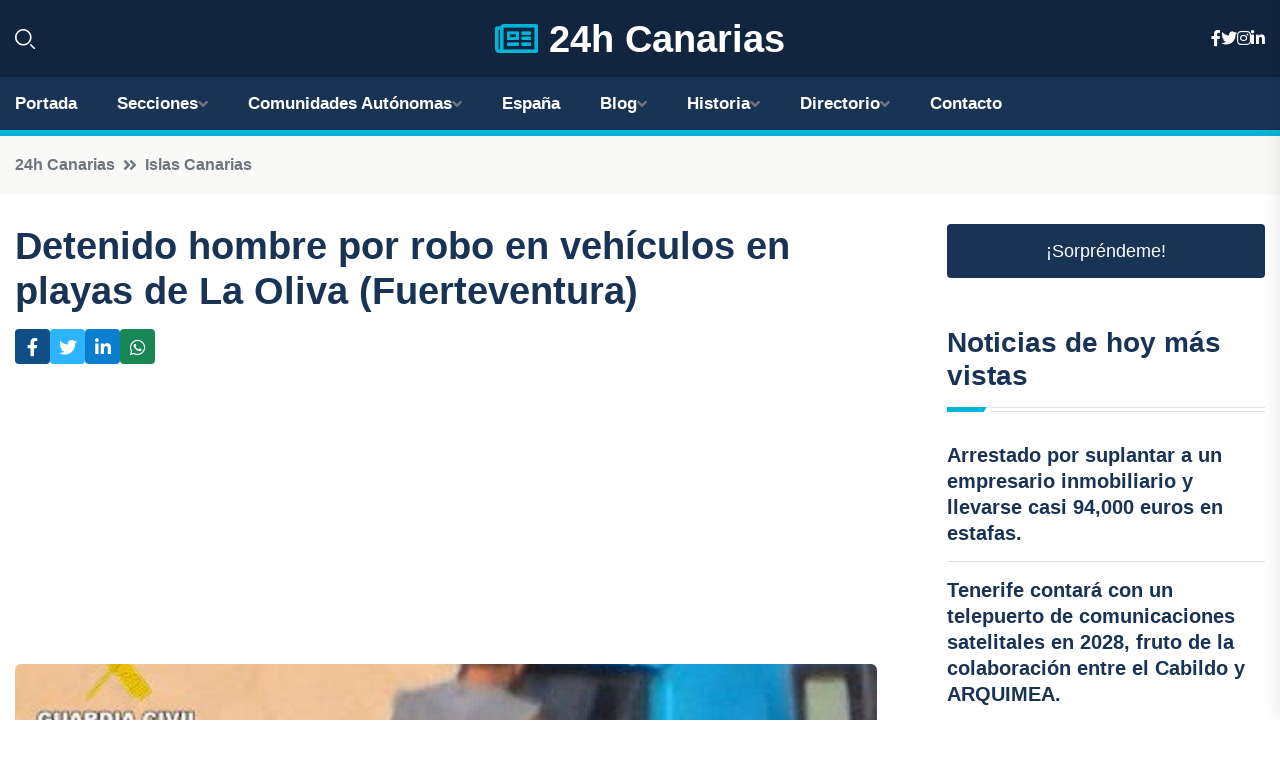

--- FILE ---
content_type: text/html; charset=UTF-8
request_url: https://24hcanarias.es/detenido-hombre-por-robo-en-vehiculos-en-playas-de-la-oliva-fuerteventura
body_size: 8384
content:


 <!DOCTYPE html>
<html lang="es">
<head>
	    <title>Detenido hombre por robo en vehículos en playas de La Oliva (Fuerteventura)</title>
		<!--meta-->
		<meta charset="UTF-8">
		<meta name="viewport" content="width=device-width, initial-scale=1, maximum-scale=5">
		<base href="https://24hcanarias.es/">
		        <meta  name="description" content="PUERTO DEL ROSARIO (FUERTEVENTURA), 31 Jul. - La Guardia Civil de Fuerteventura ha detenido el 23 de julio a un hombre, de 44 años, por un delito de robo con...">
	<!--metas-->
								
<meta property="og:type" content="article">
<meta property="og:title" content="Detenido hombre por robo en vehículos en playas de La Oliva (Fuerteventura)">
<meta property="og:description" content="PUERTO DEL ROSARIO (FUERTEVENTURA), 31 Jul. - La Guardia Civil de Fuerteventura ha detenido el 23 de julio a un hombre, de 44 años, por un delito de robo con...">
<meta property="og:url" content="https://24hcanarias.es/detenido-hombre-por-robo-en-vehiculos-en-playas-de-la-oliva-fuerteventura">
<meta property="og:site_name" content="24hcanarias.es">
<meta property="article:publisher" content="24hcanarias.es">
<meta property="article:author" content="24hcanarias.es">
<meta property="article:tag" content="Guardia Civil">
<meta property="article:tag" content="Fuerteventura">
<meta property="article:tag" content="Robos">
<meta property="article:tag" content="Detenciones">
<meta property="article:published_time" content="2023-07-31T18:32:21+02:00">
<meta property="article:modified_time" content="2023-07-31T18:32:21+02:00">
<meta property="og:updated_time" content="2023-07-31T18:32:21+02:00">
<meta property="og:image" content="https://24hcanarias.es/imagen-aHR0cHM6Ly9pbWcuZXVyb3BhcHJlc3MuZXMvZm90b3dlYi9mb3Rvbm90aWNpYV8yMDIzMDczMTEzNTIyN18xMjAwLmpwZw,,.jpg">
<meta property="og:image:secure_url" content="https://24hcanarias.es/imagen-aHR0cHM6Ly9pbWcuZXVyb3BhcHJlc3MuZXMvZm90b3dlYi9mb3Rvbm90aWNpYV8yMDIzMDczMTEzNTIyN18xMjAwLmpwZw,,.jpg">
<meta property="og:image:width" content="1200">
<meta property="og:image:height" content="800">
<meta name="twitter:card" content="summary_large_image">
<meta name="twitter:description" content="PUERTO DEL ROSARIO (FUERTEVENTURA), 31 Jul. - La Guardia Civil de Fuerteventura ha detenido el 23 de julio a un hombre, de 44 años, por un delito de robo con...">
<meta name="twitter:title" content="Detenido hombre por robo en vehículos en playas de La Oliva (Fuerteventura)">
<meta name="twitter:site" content="24hcanarias.es">
<meta name="twitter:image" content="https://24hcanarias.es/imagen-aHR0cHM6Ly9pbWcuZXVyb3BhcHJlc3MuZXMvZm90b3dlYi9mb3Rvbm90aWNpYV8yMDIzMDczMTEzNTIyN18xMjAwLmpwZw,,.jpg">
<meta name="twitter:creator" content="24hcanarias.es">

		<!--style-->

	

	<!--favicon-->
<link rel="apple-touch-icon" sizes="57x57" href="logos/favicon24/apple-icon-57x57.png">
<link rel="apple-touch-icon" sizes="60x60" href="logos/favicon24/apple-icon-60x60.png">
<link rel="apple-touch-icon" sizes="72x72" href="logos/favicon24/apple-icon-72x72.png">
<link rel="apple-touch-icon" sizes="76x76" href="logos/favicon24/apple-icon-76x76.png">
<link rel="apple-touch-icon" sizes="114x114" href="logos/favicon24/apple-icon-114x114.png">
<link rel="apple-touch-icon" sizes="120x120" href="logos/favicon24/apple-icon-120x120.png">
<link rel="apple-touch-icon" sizes="144x144" href="logos/favicon24/apple-icon-144x144.png">
<link rel="apple-touch-icon" sizes="152x152" href="logos/favicon24/apple-icon-152x152.png">
<link rel="apple-touch-icon" sizes="180x180" href="logos/favicon24/apple-icon-180x180.png">
<link rel="icon" type="image/png" sizes="192x192"  href="logos/favicon24/android-icon-192x192.png">
<link rel="icon" type="image/png" sizes="32x32" href="logos/favicon24/favicon-32x32.png">
<link rel="icon" type="image/png" sizes="96x96" href="logos/favicon24/favicon-96x96.png">
<link rel="icon" type="image/png" sizes="16x16" href="logos/favicon24/favicon-16x16.png">
<link rel="manifest" href="logos/favicon24/manifest.json">
<meta name="msapplication-TileColor" content="#ffffff">
<meta name="msapplication-TileImage" content="logos/favicon24/ms-icon-144x144.png">
<meta name="theme-color" content="#ffffff">


<link rel="stylesheet" href="assets/css/bootstrap.min.css">

        <link rel="stylesheet" href="assets/css/fontawesome-all.min.css">
        <link rel="stylesheet" href="assets/css/flaticon.css">
		<link rel="stylesheet" href="assets/css/default.css">
        <link rel="stylesheet" href="assets/css/style.css">
        <link rel="stylesheet" href="assets/css/responsive.css">

		<style>
			:root { --tg-primary-color: #00B4D8}




svg {
  display: block;

  margin:-5px 0 -5px;
}



.adsbygoogle, .google-auto-placed{
  display: flex;
  justify-content: center;
  align-items: center;
  min-height: 380px;

}


@media(min-width: 500px) {
  .adsbygoogle, .google-auto-placed {
  display: flex;
  justify-content: center;
  align-items: center;
  min-height: 280px;

}
}

.adsbygoogle-noablate{
  min-height: 126px!important;
}

.column-order {
  --count: 2;
  column-count: var(--count);
  column-gap: 10%;
}

.column-order>div {
  width: 100%;
}

@media screen and (max-width: 992px) {
  .column-order {
    --count: 2;
  }
}

@media screen and (max-width: 576px) {
  .column-order {
    --count: 1;
  }
}


			</style>

<script async src="https://pagead2.googlesyndication.com/pagead/js/adsbygoogle.js?client=ca-pub-8178564232918506"
     crossorigin="anonymous"></script>
<link rel="canonical" href="https://24hcanarias.es/detenido-hombre-por-robo-en-vehiculos-en-playas-de-la-oliva-fuerteventura">

</head><script type="application/ld+json">
{
   "@context": "https://schema.org",
   "@type": "NewsArticle",
   "url": "https://24hcanarias.es/detenido-hombre-por-robo-en-vehiculos-en-playas-de-la-oliva-fuerteventura",
   "publisher":{
      "@type":"Organization",
      "name":"24h Canarias"
    
   },
   "headline": "Detenido hombre por robo en vehículos en playas de La Oliva (Fuerteventura)",
   "mainEntityOfPage": "https://24hcanarias.es/detenido-hombre-por-robo-en-vehiculos-en-playas-de-la-oliva-fuerteventura",
   "articleBody": "",
   "image":[
    ""
   ],
   "datePublished":"2023-07-31T18:32:21+02:00"
}
</script>

<script type="application/ld+json">{
    "@context": "https://schema.org/",
    "@type": "CreativeWorkSeries",
    "name": "Detenido hombre por robo en vehículos en playas de La Oliva (Fuerteventura)",
    "aggregateRating": {
        "@type": "AggregateRating",
        "ratingValue": "5",
        "bestRating": "5",
        "ratingCount": ""
    }}
</script>

       
                      
<body>

<!-- preloader -->
<div id="preloader">
    <div class="loader-inner">
        <div id="loader">
            <h2 id="bg-loader">24h Canarias<span>.</span></h2>
            <h2 id="fg-loader">24h Canarias<span>.</span></h2>
        </div>
    </div>
</div>
<!-- preloader-end -->



<!-- Scroll-top -->
<button class="scroll-top scroll-to-target" data-target="html">
    <i class="fas fa-angle-up"></i>
</button>
<!-- Scroll-top-end-->

<!-- header-area -->
<header class="header-style-five">
    <div id="header-fixed-height"></div>
    <div class="header-logo-area-three">
        <div class="container">
            <div class="row align-items-center">
                <div class="col-lg-2">
                    <div class="hl-left-side-three">
                                           <div class="header-search">
                            <a href="https://24hcanarias.es/detenido-hombre-por-robo-en-vehiculos-en-playas-de-la-oliva-fuerteventura#" class="search-open-btn"><i class="flaticon-search"></i></a>
                        </div>
                                            </div>
                </div>




                <div class="col-lg-8">
                    <div class="logo text-center">
                        
                    <a href="https://24hcanarias.es"><i class="far fa-newspaper" style="color: var(--tg-primary-color);"></i>&nbsp;24h Canarias</a>
                    </div>
                </div>
                <div class="col-lg-2">
                    <div class="header-top-social">
                        <ul class="list-wrap">
                            <li><a href="#"><i class="fab fa-facebook-f"></i></a></li>
                            <li><a href="#"><i class="fab fa-twitter"></i></a></li>
                            <li><a href="#"><i class="fab fa-instagram"></i></a></li>
                            <li><a href="#"><i class="fab fa-linkedin-in"></i></a></li>
                        </ul>
                    </div>
                </div>
            </div>
        </div>
    </div>
    <div id="sticky-header" class="menu-area menu-style-two menu-style-five">
        <div class="container">
            <div class="row">
                <div class="col-12">
                    <div class="menu-wrap">
                        <div class="row align-items-center">
                      
                                <div class="logo d-none">
                                    <a href="https://24hcanarias.es">24h Canarias</a>
                                </div>
                                <div class="navbar-wrap main-menu d-none d-lg-flex">
                                    <ul class="navigation">
                               
                    
                                    <li><a href="https://24hcanarias.es">Portada</a></li>
          
              
       
              
                        <li class="menu-item-has-children"><a href="https://24hcanarias.es/detenido-hombre-por-robo-en-vehiculos-en-playas-de-la-oliva-fuerteventura#">Secciones</a>
                        <ul class="sub-menu">
                          <li><a href="santa-cruz-de-tenerife">Santa Cruz de Tenerife</a></li>
    <li><a href="las-palmas">Las Palmas</a></li>
                                 </ul>
                    
                </li>
         

                                        
                                            <li class="menu-item-has-children"><a href="https://24hcanarias.es/detenido-hombre-por-robo-en-vehiculos-en-playas-de-la-oliva-fuerteventura#">Comunidades Autónomas</a>
                        <ul class="sub-menu">
                             <li><a  href="https://24hespaña.es">España</a></li>
                 <li><a  href="https://24handalucia.es">Andalucía</a></li>
                 <li><a  href="https://24haragon.es">Aragón</a></li>
                 <li><a  href="https://24hasturias.es">Asturias</a></li>
                 <li><a  href="https://24hbaleares.es">Baleares</a></li>
                 <li><a  href="https://24hcanarias.es">Canarias</a></li>
                 <li><a  href="https://24hcantabria.es">Cantabria</a></li>
                 <li><a  href="https://24hcastillalamancha.es">Castilla La-Mancha</a></li>
                 <li><a  href="https://24hcastillayleon.es">Castilla y León</a></li>
                 <li><a  href="https://24hcataluna.es">Cataluña</a></li>
                 <li><a  href="https://24hextremadura.es">Extremadura</a></li>
                 <li><a  href="https://24hgalicia.es">Galicia</a></li>
                 <li><a  href="https://24hlarioja.es">La Rioja</a></li>
                 <li><a  href="https://24hmadrid.es">Madrid</a></li>
                 <li><a  href="https://24hmurcia.es">Murcia</a></li>
                 <li><a  href="https://24hnavarra.es">Navarra</a></li>
                 <li><a  href="https://24hpaisvasco.es">País Vasco</a></li>
                 <li><a  href="https://24hvalencia.es">Comunidad Valenciana</a></li>
                               </ul>
                    
                </li>
                
                                        <li><a href="https://24hespaña.es">España</a></li>
            
            <li class="menu-item-has-children"><a href="https://24hcanarias.es/blog">Blog</a>
            <ul class="sub-menu">
            
                            <li><a href="blog">Portada</a></li>

    <li><a href="blog/playas-de-ensueno">Playas de ensueño</a></li>
    
    <li><a href="blog/gastronomia-tipica">Gastronomía típica</a></li>
    
    <li><a href="blog/arquitectura-colonial">Arquitectura colonial</a></li>
    
    <li><a href="blog/fiestas-populares">Fiestas populares</a></li>
    
    <li><a href="blog/volcanes-activos">Volcanes activos</a></li>
    
    <li><a href="blog/parques-naturales">Parques naturales</a></li>
    
    <li><a href="blog/deportes-acuaticos">Deportes acuáticos</a></li>
    
    <li><a href="blog/rutas-de-senderismo">Rutas de senderismo</a></li>
    
    <li><a href="blog/historia-aborigen">Historia aborigen</a></li>
    
    <li><a href="blog/musica-tradicional">Música tradicional</a></li>
    
    <li><a href="blog/observacion-de-estrellas">Observación de estrellas</a></li>
    
    <li><a href="blog/clima-subtropical">Clima subtropical</a></li>
    
    <li><a href="blog/biodiversidad-marina">Biodiversidad marina</a></li>
    
    <li><a href="blog/carnavales-famosos">Carnavales famosos</a></li>
    
    <li><a href="blog/artesania-local">Artesanía local</a></li>
    
    <li><a href="blog/vinos-de-calidad">Vinos de calidad</a></li>
    
    <li><a href="blog/turismo-rural">Turismo rural</a></li>
                        
                </ul>
                        </li>

                        <li class="menu-item-has-children"><a href="https://24hcanarias.es/historia">Historia</a>
            <ul class="sub-menu">
                        
    <li><a href="historia/poblamiento-de-canarias-por-los-guanches">Poblamiento de Canarias por los guanches</a></li>
    
    <li><a href="historia/conquista-de-canarias-por-los-europeos">Conquista de Canarias por los europeos</a></li>
    
    <li><a href="historia/colonizacion-y-desarrollo-de-la-economia-en-canarias">Colonización y desarrollo de la economía en Canarias</a></li>
    
    <li><a href="historia/emancipacion-de-canarias">Emancipación de Canarias</a></li>
    
    <li><a href="historia/proceso-de-autonomia-de-canarias">Proceso de autonomía de Canarias</a></li>
    </ul></li>


<li class="menu-item-has-children"><a href="https://24hcanarias.es/detenido-hombre-por-robo-en-vehiculos-en-playas-de-la-oliva-fuerteventura#">Directorio</a>
                        <ul class="sub-menu">
                          <li><a href="https://24hcanarias.es/directorio/santa-cruz-de-tenerife">Empresas de Santa Cruz de Tenerife</a></li>
    <li><a href="https://24hcanarias.es/directorio/las-palmas">Empresas de Las Palmas</a></li>
          
                       </ul>
                    
                </li>



                                        <li><a href="https://24hcanarias.es/contacto">Contacto</a></li>
                                    </ul>
                                </div>
                    
                        </div>
                        <div class="mobile-nav-toggler"><i class="fas fa-bars"></i></div>
                    </div>

                    <!-- Mobile Menu  -->
                    <div class="mobile-menu" style="height: 100% !important;">
                        <nav class="menu-box">
                            <div class="close-btn"><i class="fas fa-times"></i></div>
                            <div class="nav-logo">
                               
                            </div>
                            <div class="nav-logo d-none">
                       
                            </div>
                            <div class="mobile-search">
                                <form action="#">
                                    <input type="text" placeholder="Search here...">
                                    <button><i class="flaticon-search"></i></button>
                                </form>
                            </div>
                            <div class="menu-outer">
                                <!--Here Menu Will Come Automatically Via Javascript / Same Menu as in Header-->
                            </div>
                            <div class="social-links">
                                <ul class="clearfix list-wrap">
                                    <li><a href="#"><i class="fab fa-facebook-f"></i></a></li>
                                    <li><a href="#"><i class="fab fa-twitter"></i></a></li>
                                    <li><a href="#"><i class="fab fa-instagram"></i></a></li>
                                    <li><a href="#"><i class="fab fa-linkedin-in"></i></a></li>
                                    <li><a href="#"><i class="fab fa-youtube"></i></a></li>
                                </ul>
                            </div>
                        </nav>
                    </div>
                    <div class="menu-backdrop"></div>
                    <!-- End Mobile Menu -->
                   
                </div>
            </div>
        </div>

    </div>
   
    <!-- header-search -->
    <div class="search__popup">
        <div class="container">
            <div class="row">
                <div class="col-12">
                    <div class="search__wrapper">
                        <div class="search__close">
                            <button type="button" class="search-close-btn">
                                <svg width="18" height="18" viewBox="0 0 18 18" fill="none" xmlns="http://www.w3.org/2000/svg">
                                    <path d="M17 1L1 17" stroke="currentColor" stroke-width="1.5" stroke-linecap="round" stroke-linejoin="round"></path>
                                    <path d="M1 1L17 17" stroke="currentColor" stroke-width="1.5" stroke-linecap="round" stroke-linejoin="round"></path>
                                </svg>
                            </button>
                        </div>
                        <div class="search__form">
                            <form method="get" action="search.php">
                                <div class="search__input">
                                    <input class="search-input-field" type="text" name="q" value="" placeholder="Realiza tu búsqueda...">
                                    <input type="hidden" id="lang" name="lang" value="es">
                                    <span class="search-focus-border"></span>
                                    <button>
                                        <svg width="20" height="20" viewBox="0 0 20 20" fill="none" xmlns="http://www.w3.org/2000/svg">
                                            <path d="M9.55 18.1C14.272 18.1 18.1 14.272 18.1 9.55C18.1 4.82797 14.272 1 9.55 1C4.82797 1 1 4.82797 1 9.55C1 14.272 4.82797 18.1 9.55 18.1Z" stroke="currentColor" stroke-width="1.5" stroke-linecap="round" stroke-linejoin="round"></path>
                                            <path d="M19.0002 19.0002L17.2002 17.2002" stroke="currentColor" stroke-width="1.5" stroke-linecap="round" stroke-linejoin="round"></path>
                                        </svg>
                                    </button>
                                </div>
                            </form>
                        </div>
                    </div>
                </div>
            </div>
        </div>
    </div>
    <div class="search-popup-overlay"></div>
    <!-- header-search-end -->

  
</header>
<!-- header-area-end -->


      <main class="fix">
    <div class="breadcrumb-area">
                <div class="container">
                    <div class="row">
                        <div class="col-lg-12">
                            <div class="breadcrumb-content">
                                <nav aria-label="breadcrumb">
                                    <ol class="breadcrumb">
                                        <li class="breadcrumb-item"><a href="./">24h Canarias</a></li>
                                        <li class="breadcrumb-item" aria-current="page"><a href="islas-canarias">Islas Canarias</a></li>
                                    </ol>
                                </nav>
                            </div>
                        </div>
                    </div>
                </div>
            </div>
      
            <section class="blog-details-area pt-30 pb-60">
                <div class="container">
                    <div class="author-inner-wrap">
                        <div class="row justify-content-center">
                            <div class="col-70">
                                <div class="blog-details-wrap">
                                    <div class="blog-details-content">
                                        <div class="blog-details-content-top">
                                            <h1 class="title">Detenido hombre por robo en vehículos en playas de La Oliva (Fuerteventura)</h1>
                                            <div class="bd-content-inner">
                                            



   





                                                <div class="blog-details-social">
                                                    <ul class="list-wrap">
                                                        <li>    <a aria-label="Compartir en Facebook" href="https://www.facebook.com/sharer.php?u=https://24hcanarias.es/detenido-hombre-por-robo-en-vehiculos-en-playas-de-la-oliva-fuerteventura">
<i class="fab fa-facebook-f"></i></a></li>
                                                        <li>    <a aria-label="Compartir en Twitter" href="https://twitter.com/share?text=Detenido hombre por robo en vehículos en playas de La Oliva (Fuerteventura)&url=https://24hcanarias.es/detenido-hombre-por-robo-en-vehiculos-en-playas-de-la-oliva-fuerteventura&hashtags=GuardiaCivil,Fuerteventura,Robos,Detenciones">
<i class="fab fa-twitter"></i></a></li>
                                                        <li>    <a aria-label="Compartir en LinkedIn" href="https://www.linkedin.com/shareArticle?mini=true&url=https://24hcanarias.es/detenido-hombre-por-robo-en-vehiculos-en-playas-de-la-oliva-fuerteventura&title=Detenido hombre por robo en vehículos en playas de La Oliva (Fuerteventura)&source=24h Canarias">
<i class="fab fa-linkedin-in"></i></a></li>
                                                        <li>    <a aria-label="Compartir en Whatsapp" href="whatsapp://send?&text=Detenido hombre por robo en vehículos en playas de La Oliva (Fuerteventura) https://24hcanarias.es/detenido-hombre-por-robo-en-vehiculos-en-playas-de-la-oliva-fuerteventura" data-action="share/whatsapp/share">
<i class="fab fa-whatsapp"></i></a></li>
                                                      
                                                    </ul>
                                                </div>
                                            </div>
                                        </div>

                                        <!-- horizontal adaptable -->
<ins class="adsbygoogle"
     style="display:block"
     data-ad-client="ca-pub-8178564232918506"
     data-ad-slot="5316597285"
     data-ad-format="inline"
     data-full-width-responsive="false"></ins>
<script>
     (adsbygoogle = window.adsbygoogle || []).push({});
</script>
                                         
                                            
                                            <div class="blog-details-thumb">
                                            <img src="https://24hcanarias.es/imagen-aHR0cHM6Ly9pbWcuZXVyb3BhcHJlc3MuZXMvZm90b3dlYi9mb3Rvbm90aWNpYV8yMDIzMDczMTEzNTIyN184MDAuanBn.webp" width="800" height="599" alt="Detenido hombre por robo en vehículos en playas de La Oliva (Fuerteventura)">
                                        </div>

                                         
                
            <p>PUERTO DEL ROSARIO (FUERTEVENTURA), 31 Jul. - La Guardia Civil de Fuerteventura ha detenido el 23 de julio a un hombre, de 44 años, por un delito de robo con fuerza en interior de vehículos que se encontraban estacionados en las cercanías de las playas más conocidas de La Oliva, en el Parque Natural de las Dunas de Corralejo.</p>
<p>La detención se ha producido después de que la Guardia Civil recibiera un incremento de denuncias interpuestas entre los meses de mayo y julio, en las que las víctimas exponían que tenían sus vehículos estacionados en la zona del Parque Natural de las Dunas de Corralejo, en la carretera FV-104 entre los kilómetros 14 al 26, para visitar las playas de la zona y las dunas, y a su vuelta al vehículo se encontraban las ventanillas fracturadas y sin las pertenencias que habían dejado en los coches --ordenadores portátiles, teléfonos móviles, entre otros--, según ha informado la benemérita en nota de prensa.</p>
<p>Todo ello motivó que los agentes iniciaran una investigación que les llevó a realizar un estudio "minucioso" de cada uno de estos hechos delictivos, realizando las diligencias correspondientes y pudiendo obtener pruebas gráficas de la comisión de unos de esos robos infraganti, encontrando en el vehículo del ahora detenido elementos propios como prismáticos, martillo e incluso una pistola simulada.</p>
<p>Además se obtuvieron declaraciones testificales de algunos afectados, pudiendo así determinar una misma autoría y un mismo modus operandi.</p>
<p>Por todo ello, la Guardia Civil incrementó los servicios de vigilancia activa y de la presencia policial uniformada en la zona citada de forma coordinada, determinando así que el autor de los hechos acontecidos vigilaba la zona previamente para asegurarse que no había presencia policial y observaba a la personas de los vehículos cómo se alejaban de los mismos, verificando visualmente el interior del vehículo, para cerciorarse de que podía existir algún elemento de sustracción de su interés.</p>
<p>De este modo, seleccionaba sus víctimas, especialmente los que tenían vehículos de alquiler, pudiéndolo detener en el momento que cometía un robo en el interior de un vehículo. Posteriormente, el detenido junto a las diligencias quedó a disposición del correspondiente Juzgado en funciones de guardia de Puerto del Rosario.<br /></p>
                                       <div class="blog-details-bottom">
                                            <div class="row align-items-center">
                                                   
                                                    <div class="post-tags">
                                                        <h5 class="title">Tags:</h5>
                                                        <ul class="list-wrap">
                                                                               <li> <a href="tag/Guardia-Civil">Guardia Civil</a></li>
                   
                                   
                   
                   
                                   
                                                                  <li> <a href="tag/Fuerteventura">Fuerteventura</a></li>
                   
                                   
                   
                   
                                   
                                                                  <li> <a href="tag/Robos">Robos</a></li>
                   
                                   
                   
                   
                                   
                                                                  <li> <a href="tag/Detenciones">Detenciones</a></li>
                   
                                   
                   
                   
                                   
                                                              </ul>
                                       
                   </div>
                                      <div class="blog-details-bottom">
                   <div class="post-tags">
                                                        <h5 class="title">Categoría:</h5>
                                                        <ul class="list-wrap">
                                                
                   
                   <li><a  href="islas-canarias">Islas Canarias</a></li>

                   </ul>
                                       
               

                  
                                                        
                                                       
                                                    </div>
                                                </div>
                                                
                                            </div>
                                        </div>
                                    </div>
                                    </div>
                            </div>
                            <div class="col-30">
                                <div class="sidebar-wrap">
                                    <div class="sidebar-widget sidebar-widget-two">
                                    
<a class="btn btn-lg  d-block mb-5" role="button" href="rand.php" style="text-align: center;">¡Sorpréndeme!</a>

<div class="widget-title mb-30"><h6 class="title">Noticias de hoy más vistas</h6>
    <div class="section-title-line"></div>
</div>
                                        <div class="hot-post-wrap">


                                        


	        <div class="stories-post">

		
<div class="hot-post-item">
                                                <div class="hot-post-content">
    <h4 class="post-title"><a href="arrestado-por-suplantar-a-un-empresario-inmobiliario-y-llevarse-casi-94000-euros-en-estafas">Arrestado por suplantar a un empresario inmobiliario y llevarse casi 94,000 euros en estafas.</a></h4>
                                                </div>
                                            </div>
  
        </div>
       


							

		        <div class="stories-post">

		
<div class="hot-post-item">
                                                <div class="hot-post-content">
    <h4 class="post-title"><a href="tenerife-contara-con-un-telepuerto-de-comunicaciones-satelitales-en-2028-fruto-de-la-colaboracion-entre-el-cabildo-y-arquimea">Tenerife contará con un telepuerto de comunicaciones satelitales en 2028, fruto de la colaboración entre el Cabildo y ARQUIMEA.</a></h4>
                                                </div>
                                            </div>
  
        </div>
       


							

		        <div class="stories-post">

		
<div class="hot-post-item">
                                                <div class="hot-post-content">
    <h4 class="post-title"><a href="el-gobierno-aprueba-en-el-congreso-el-decreto-que-concede-un-60-de-bonificacion-del-irpf-a-la-palma">El Gobierno aprueba en el Congreso el decreto que concede un 60% de bonificación del IRPF a La Palma.</a></h4>
                                                </div>
                                            </div>
  
        </div>
       


							

		        <div class="stories-post">

		
<div class="hot-post-item">
                                                <div class="hot-post-content">
    <h4 class="post-title"><a href="clavijo-senala-que-ha-llegado-la-hora-de-colaborar-con-el-estado-para-expandir-las-competencias-del-estatuto-de-autonomia">Clavijo señala que ha llegado la hora de colaborar con el Estado para expandir las competencias del Estatuto de Autonomía.</a></h4>
                                                </div>
                                            </div>
  
        </div>
       


							

		        <div class="stories-post">

		
<div class="hot-post-item">
                                                <div class="hot-post-content">
    <h4 class="post-title"><a href="dos-jovenes-arrestados-por-intento-de-robo-violento-en-gasolinera-de-los-realejos">Dos jóvenes arrestados por intento de robo violento en gasolinera de Los Realejos.</a></h4>
                                                </div>
                                            </div>
  
        </div>
       


							

		        <div class="stories-post">

		
<div class="hot-post-item">
                                                <div class="hot-post-content">
    <h4 class="post-title"><a href="canarias-activa-alerta-por-mal-tiempo-en-su-costa-desde-esta-manana">Canarias activa alerta por mal tiempo en su costa desde esta mañana.</a></h4>
                                                </div>
                                            </div>
  
        </div>
       


							

		        <div class="stories-post">

		
<div class="hot-post-item">
                                                <div class="hot-post-content">
    <h4 class="post-title"><a href="canarias-suma-295-traslados-de-menores-no-acompanados-40-mas-que-la-semana-pasada">Canarias suma 295 traslados de menores no acompañados, 40 más que la semana pasada.</a></h4>
                                                </div>
                                            </div>
  
        </div>
       


							

		        <div class="stories-post">

		
<div class="hot-post-item">
                                                <div class="hot-post-content">
    <h4 class="post-title"><a href="teleasistencia-del-suc-salva-la-vida-de-un-bebe-de-un-mes-en-gran-canaria">Teleasistencia del SUC salva la vida de un bebé de un mes en Gran Canaria.</a></h4>
                                                </div>
                                            </div>
  
        </div>
       


							

				
         
   
		
         
 
<!-- vertical adaptable -->
<ins class="adsbygoogle"
     style="display:block"
     data-ad-client="ca-pub-8178564232918506"
     data-ad-slot="5320019560"
     data-ad-format="inline"
     data-full-width-responsive="false"></ins>
<script>
     (adsbygoogle = window.adsbygoogle || []).push({});
</script>     
  
            
 </div>
                                    </div>
                                    
                                    <div class="sidebar-widget sidebar-widget-two">
                                        <div class="sidebar-newsletter">
                                            <div class="icon"><i class="flaticon-envelope"></i></div>
                                            <h4 class="title">Newsletter</h4>
                                            <p>Entérate de las últimas noticias cómodamente desde tu mail.</p>
                                            <div class="sidebar-newsletter-form-two">
                                                <form method="post" action="newsletter">
                                                    <div class="form-grp">
                                                        <input type="text" id="nombre" name="nombre" placeholder="Escribe tu Nombre" required>
                                                        <input type="email" id="email" name="email" placeholder="Escribe tu e-mail" class="mt-2" required>
                                                        <button type="submit" class="btn">Suscríbete</button>
                                                    </div>
                                                    <div class="form-check">
                                                        <input type="checkbox" class="form-check-input" id="checkbox" required>
                                                        <label for="checkbox">Estoy de acuerdo con los términos y condiciones</label>
                                      
                                                        <input type="text" class="form-control" id="foo" name="foo" style="display: none;">

                                                    </div>
                                                </form>
                                            </div>
                                        </div>
                                    </div>    

                                                  
                                </div>
                            </div>
                        </div>
                    </div>
                </div>
            </section>    


     

     
   
    
        </div>  </div>  </div>
      
        
        

                    <!-- newsletter-area -->
            <section class="newsletter-area-three">
                <div class="container">
                    <div class="row">
                        <div class="col-lg-12">
                            <div class="newsletter-wrap-three">
                                <div class="newsletter-content">
                                    <h2 class="title">Suscríbete a nuestro Newsletter</h2>
                                </div>
                                <div class="newsletter-form">
                                <form method="post" action="./newsletter">
                                        <div class="form-grp">
                                        <input type="text" name="nombre" placeholder="Nombre" required>
                                        </div>
                                        <div class="form-grp">
                                        <input type="email" name="email" placeholder="E-mail"  required>
                                        </div>
                                        <input type="text" class="form-control" name="foo" style="display: none;">
                                        <button type="submit" class="btn">Enviar</button>
                                    </form>
                                </div>
                                <div class="newsletter-social">
                                    <h4 class="title">Síguenos:</h4>
                                    <ul class="list-wrap">
                                        <li><a href="#"><i class="fab fa-facebook-f"></i></a></li>
                                        <li><a href="#"><i class="fab fa-twitter"></i></a></li>
                                        <li><a href="#"><i class="fab fa-instagram"></i></a></li>
                                        <li><a href="#"><i class="fab fa-linkedin-in"></i></a></li>
                                    </ul>
                                </div>
                            </div>
                        </div>
                    </div>
                </div>
            </section>
            <!-- newsletter-area-end -->

        </main>
        <!-- main-area-end -->


        <!-- footer-area -->
        <footer>
            <div class="footer-area">
                <div class="footer-top">
                    <div class="container">
                        <div class="row">
                            <div class="col-lg-6 col-md-7">
                                <div class="footer-widget">
                                <h4 class="fw-title">24h Canarias</h4>
                                    <div class="footer-content">
                                    </div>
                                </div>
                            </div>
      
                            <div class="col-lg-6 col-md-4 col-sm-6">
                                <div class="footer-widget">
                                    <h4 class="fw-title">Legal</h4>
                                    <div class="footer-link-wrap">
                                        <ul class="list-wrap">
                                        <li><a href="aviso-legal.html">Aviso Legal</a></li>
        <li><a href="politica-de-cookies.html">Política de Cookies</a></li>
        <li><a href="politica-de-privacidad.html">Política de Privacidad</a></li>
        <li><a href="contacto">Contacto</a></li>
                                        </ul>
                                    </div>
                                </div>
                            </div>
                         
                        </div>
                    </div>
                </div>
                <div class="footer-bottom">
                    <div class="container">
                        <div class="row">
                            <div class="col-md-9">
                                <div class="footer-bottom-menu">
                                    <ul class="list-wrap">

                

        <li><a rel="nofollow noopener noreferrer" href="privacy" target="_blank">Privacy policy</a> </li>  
        <li><a href="https://agentetutor.ai/" target="_blank">Agente tutor</a> </li>  

                                   
                                    </ul>
                                </div>
                            </div>
                            <div class="col-md-3">
                                <div class="copyright-text">
                                    <p>Copyright &copy; 2025 24h Canarias</p>
                                </div>
                            </div>
                        </div>
                    </div>
                </div>
            </div>
        </footer>


   
    




    <script src="assets/js/vendor/jquery-3.6.0.min.js"></script>
        <script src="assets/js/bootstrap.min.js"></script>





        <script src="assets/js/main.js"></script>






  <script defer src="https://static.cloudflareinsights.com/beacon.min.js/vcd15cbe7772f49c399c6a5babf22c1241717689176015" integrity="sha512-ZpsOmlRQV6y907TI0dKBHq9Md29nnaEIPlkf84rnaERnq6zvWvPUqr2ft8M1aS28oN72PdrCzSjY4U6VaAw1EQ==" data-cf-beacon='{"version":"2024.11.0","token":"c770e05466f946ea98a761599c2db085","r":1,"server_timing":{"name":{"cfCacheStatus":true,"cfEdge":true,"cfExtPri":true,"cfL4":true,"cfOrigin":true,"cfSpeedBrain":true},"location_startswith":null}}' crossorigin="anonymous"></script>
</body>




</html>

--- FILE ---
content_type: text/html; charset=utf-8
request_url: https://www.google.com/recaptcha/api2/aframe
body_size: 267
content:
<!DOCTYPE HTML><html><head><meta http-equiv="content-type" content="text/html; charset=UTF-8"></head><body><script nonce="1aoYMTVPdQELlMA1dTSVJA">/** Anti-fraud and anti-abuse applications only. See google.com/recaptcha */ try{var clients={'sodar':'https://pagead2.googlesyndication.com/pagead/sodar?'};window.addEventListener("message",function(a){try{if(a.source===window.parent){var b=JSON.parse(a.data);var c=clients[b['id']];if(c){var d=document.createElement('img');d.src=c+b['params']+'&rc='+(localStorage.getItem("rc::a")?sessionStorage.getItem("rc::b"):"");window.document.body.appendChild(d);sessionStorage.setItem("rc::e",parseInt(sessionStorage.getItem("rc::e")||0)+1);localStorage.setItem("rc::h",'1768659623759');}}}catch(b){}});window.parent.postMessage("_grecaptcha_ready", "*");}catch(b){}</script></body></html>